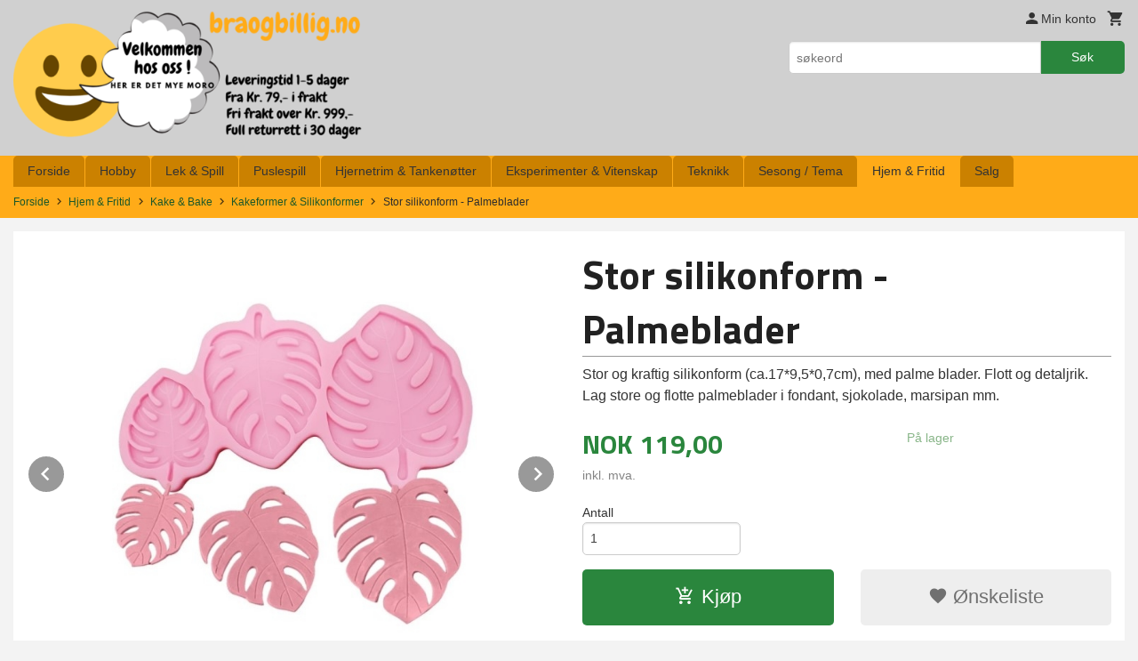

--- FILE ---
content_type: text/html
request_url: https://braogbillig.no/produkt/hjem-fritid/kake-bake/kakeformer/stor-silikonform-palmeblader
body_size: 20635
content:
<!DOCTYPE html>

<!--[if IE 7]>    <html class="lt-ie10 lt-ie9 lt-ie8 ie7 no-js flyout_menu" lang="no"> <![endif]-->
<!--[if IE 8]>    <html class="lt-ie10 lt-ie9 ie8 no-js flyout_menu" lang="no"> <![endif]-->
<!--[if IE 9]>    <html class="lt-ie10 ie9 no-js flyout_menu" lang="no"> <![endif]-->
<!--[if (gt IE 9)|!(IE)]><!--> <html class="no-js flyout_menu" lang="no"> <!--<![endif]-->

<head prefix="og: http://ogp.me/ns# fb: http://ogp.me/ns/fb# product: http://ogp.me/ns/product#">
    <meta http-equiv="Content-Type" content="text/html; charset=UTF-8">
    <meta http-equiv="X-UA-Compatible" content="IE=edge">
    
                    <title>Stor silikonform - Palmeblader | BRAOGBILLIG.NO - Korssting pakker, painting by numbers, diamond painting, tankenøtter og hjernetrim spill</title>
        

    <meta name="description" content="Stor og kraftig silikonform (ca.17*9,5*0,7cm), med palme blader. Flott og detaljrik. Lag store og flotte palmeblader i fondant, sjokolade, marsipan mm.

">

    <meta name="keywords" content="">

<meta name="csrf-token" content="eb2kNtKiyOGWxqRQdeNPa9Y34RiTMNvyS0LPPfkS">    <link rel="shortcut icon" href="/favicon.ico">
    <meta property="og:title" content="Stor silikonform - Palmeblader">
<meta property="og:type" content="product">

<meta property="og:image" content="https://braogbillig.no/assets/img/630/630/bilder_nettbutikk/46fad5018d71829b112c0a744855ec4d-image.jpeg">

    <meta property="og:image:width" content="600">
    <meta property="og:image:height" content="600">

<meta property="og:description" content="Stor og kraftig silikonform (ca.17*9,5*0,7cm), med palme blader. Flott og detaljrik. Lag store og flotte palmeblader i fondant, sjokolade, marsipan mm.

">


<meta property="product:price:amount" content="119.00"> 
<meta property="product:price:currency" content="NOK">

    <meta property="product:category" content="Kakeformer & Silikonformer">
    <meta property="product-category-link" content="https://braogbillig.no/butikk/hjem-fritid/kake-bake/kakeformer">

<meta property="product:availability" content="instock">



<meta property="og:url" content="https://braogbillig.no/produkt/hjem-fritid/kake-bake/kakeformer/stor-silikonform-palmeblader">
<meta property="og:site_name" content="BRAOGBILLIG.NO - Korssting pakker, painting by numbers, diamond painting, tankenøtter og hjernetrim spill">
<meta property="og:locale" content="nb_NO"><!-- Pioneer scripts & style -->
<meta name="viewport" content="width=device-width, initial-scale=1.0, minimum-scale=1">
<!-- Android Lollipop theme support: http://updates.html5rocks.com/2014/11/Support-for-theme-color-in-Chrome-39-for-Android -->
<meta name="theme-color" content="#2a863d">

<link href="/assets/themes/essence/css/essence.compiled.css?ver=1581254971" rel="preload" as="style">
<link href="/assets/themes/essence/css/essence.compiled.css?ver=1581254971" rel="stylesheet" type="text/css">


<script type="text/javascript" src="/assets/js/modernizr.min-dev.js"></script>
<script>
    window.FEATURES = (function() {
        var list = {"16":1,"24ai":1,"24chat":1,"24nb":1,"api":1,"barcode_order":1,"batch_process":1,"blog":1,"boxpacker":1,"criteo":1,"customer_stock_notification":1,"dhl":1,"discount":1,"discount_marketing_link":1,"dropshipping":1,"facebook_dpa":1,"facebook_product_catalog":1,"fiken":1,"frontendfaq":1,"giftcard":1,"google_analytics_4":1,"google_shopping":1,"klarna_b2b":1,"localization":1,"logistra_return_label":1,"mailmojo":1,"mega_menu":1,"modal_cart":1,"modal_cart_free_shipping_reminder":1,"modal_cart_products":1,"newsletter":1,"om2_multihandling":1,"pickuppoints":1,"pickuppoints_custom":1,"popup_module":1,"printnode":1,"product_bundles":1,"product_image_slider":1,"product_management_2":1,"product_management_2_customize_layout":1,"product_sorting":1,"reseller":1,"slider":1,"snapchat":1,"stock_reminders":1,"text":1,"thumb_attribute_connection":1,"tripletex":1,"two":1,"two_search_api":1,"update_price_on_attribute_change":1,"users":1,"vipps_express":1,"webshop":1};

        return {
            get: function(name) { return name in list; }
        };
    })();

    if (window.FEATURES.get('facebook_dpa')) {
                facebook_dpa_id = "1313978008636574";
            }

</script>

   

<script async src="https://client.24nettbutikk.chat/embed.js" data-chat-id=""></script><script>function chat(){(window.lvchtarr=window.lvchtarr||[]).push(arguments)}</script><script>chat('placement', 'bottom-right');</script><!-- Global site tag (gtag.js) - Google Analytics -->
<script type="text/plain" data-category="analytics" async src="https://www.googletagmanager.com/gtag/js?id=G-82S7M9N0KV"></script>
<script type="text/plain" data-category="analytics">
  window.dataLayer = window.dataLayer || [];
  function gtag(){dataLayer.push(arguments);}
  gtag('js', new Date());

      gtag('config', 'G-DGFE8TGHQ2');
    gtag('config', 'G-82S7M9N0KV', {
      theme: 'essence',
      activeCheckout: 'checkout'
  });
</script>

<script>
    class Item {
        product = {};

        constructor(product) {
            this.product = product;
        }

        #setItemVariant() {
            this.product.item_variant = Array.from(document.querySelectorAll('div.product__attribute'))
                ?.reduce((previousValue, currentValue, currentIndex, array) => {
                    let selectOptions = Array.from(currentValue.children[1].children[0].children);

                    if (!selectOptions.some(option => option.tagName === 'OPTGROUP')) {
                        let attribute = currentValue.children[0].children[0].innerHTML;
                        let value = selectOptions.find(attributeValue => attributeValue.selected).innerHTML;

                        return previousValue += `${attribute}: ${value}${array.length && currentIndex !== array.length - 1 ? ', ' : ''}`;
                    }
                }, '');
        }

        #attachEventListeners() {
            document.querySelectorAll('select.js-attribute').forEach(selector => selector.addEventListener('change', () => this.#setItemVariant()));

            const buyProductButton = document.querySelector('button.js-product__buy-button');

            if (buyProductButton) {
                buyProductButton.addEventListener('click', () => {
                    gtag('event', 'add_to_cart', {
                        currency: 'NOK',
                        value: this.product.value,
                        items: [{ ...this.product, quantity: parseInt(document.getElementById('buy_count').value) }]
                    });
                });
            }

            const buyBundleButton = document.querySelector('button.js-bundle__buy-button');

            if (buyBundleButton) {
                buyBundleButton.addEventListener('click', () => {
                    gtag('event', 'add_to_cart', {
                        currency: 'NOK',
                        value: this.product.value,
                        items: [this.product]
                    });
                });
            }

            const wishListButton = document.querySelector('.product__wishlist-button:not(.disabled)');

            if (wishListButton) {
                wishListButton.addEventListener('click', () => {
                    gtag('event', 'add_to_wishlist', {
                        currency: 'NOK',
                        value: this.product.value,
                        items: [{ ...this.product, quantity: parseInt(document.getElementById('buy_count').value) }],
                    });
                });
            }
        }

        async initialize() {
            await this.#setItemVariant();
            this.#attachEventListeners();

            gtag('event', 'view_item', {
                currency: 'NOK',
                value: this.product.value,
                items: [this.product]
            });
        }
    }
</script>
<!-- Google Analytics -->
<script type="text/plain" data-category="analytics">

    (function (i, s, o, g, r, a, m) {
        i['GoogleAnalyticsObject'] = r;
        i[r] = i[r] || function () {
            (i[r].q = i[r].q || []).push(arguments)
        }, i[r].l = 1 * new Date();
        a = s.createElement(o),
            m = s.getElementsByTagName(o)[0];
        a.async = 1;
        a.src = g;
        m.parentNode.insertBefore(a, m)
    })(window, document, 'script', '//www.google-analytics.com/analytics.js', 'ga');

        ga('create', 'UA-74988698-1', 'auto');
        
    ga('create', 'UA-24343184-8', 'auto', '24nb');

        ga('24nb.send', 'pageview');

    
        ga('send', 'pageview');

    
    
</script>
<div id="sincos-sc"></div>

<script>
    window.SERVER_DATA={"checkoutUrl":"checkout","cartFullHeight":1,"languageId":"1","currency":"NOK","usesFreeShippingReminder":false,"freeShippingCutoff":"900","useProductUpSell":true,"googleAnalytics4Enabled":true};
</script>
<script src="/js/slider-cart.js?v=92f548de5fc28f3f8f7079c8ad30e93f" type="text/javascript"></script>
<script type="text/javascript">
!function(){var a=document.createElement("script");a.type="text/javascript",a.async=!0,a.src="//config1.veinteractive.com/tags/8B931AE0/B419/4423/907E/3FE2DC65F00D/tag.js";var b=document.getElementsByTagName("head")[0];if(b)b.appendChild(a,b);else{var b=document.getElementsByTagName("script")[0];b.parentNode.insertBefore(a,b)}}();
</script>




<meta name="google-site-verification" content="lq5MPTRcNExH110jEgBuoDPcdk9KLvcpVCJv-Yei3C0" />
<!-- Facebook Domain Verification -->
<meta name="facebook-domain-verification" content="gdmzn84n70vrsft2riz0pj41o0yuc5" />
<!-- End of Facebook Domain Verification -->
<link rel="stylesheet" href="/css/cookie_consent.css">
<script defer src="/js/cookie_consent.js"></script>
<script>
    window.dataLayer = window.dataLayer || [];
    function gtag(){dataLayer.push(arguments);}

    // Set default consent to 'denied' as a placeholder
    // Determine actual values based on your own requirements
    gtag('consent', 'default', {
        'ad_storage': 'denied',
        'ad_user_data': 'denied',
        'ad_personalization': 'denied',
        'analytics_storage': 'denied',
        'url_passthrough': 'denied'
    });

</script>

<script>

    window.addEventListener('load', function(){

        CookieConsent.run({
            cookie: {
                name: 'cookie_consent_cookie',
                domain: window.location.hostname,
                path: '/',
                expiresAfterDays: 30,
                sameSite: 'Lax'
            },
            disablePageInteraction: false,
            guiOptions: {
                consentModal: {
                    layout: 'box inline',
                    position: 'bottom right',
                    equalWeightButtons: false,
                }
            },
            categories: {
                necessary: {
                    enabled: true,
                    readonly: true,
                },
                analytics: {},
                targeting: {}
            },
            language: {
                default: 'no',
                translations: {
                    no: {
                        consentModal: {
                            title: 'Vi bruker cookies!',
                            description: '<p>Vi benytter første- og tredjeparts cookies (informasjonskapsler).</p><br><br><p>Cookies bruker til: </p><br><ul style="padding-left:3px;"><li>Nødvendige funksjoner på nettsiden</li><li>Analyse og statistikk</li><li>Markedsføring som kan brukes for personlig tilpasning av annonser</li></ul><br><p>Velg “Godta alle” om du aksepterer vår bruk av cookie. Hvis du ønsker å endre på cookie-innstillingene, velg “La meg velge selv”.</p><br><p>Les mer om vår Cookie policy <a href="/side/cookies">her.</a></p>',
                            acceptAllBtn: 'Godta alle',
                            acceptNecessaryBtn: 'Godta kun nødvendige',
                            showPreferencesBtn: 'La meg velge selv',
                        },
                        preferencesModal: {
                            title: 'Innstillinger',
                            acceptAllBtn: 'Godta alle',
                            acceptNecessaryBtn: 'Godta kun nødvendige',
                            savePreferencesBtn: 'Lagre og godta innstillinger',
                            closeIconLabel: 'Lukk',
                            sections: [
                                {
                                    title: 'Bruk av cookies 📢',
                                    description: 'Vi bruker cookies for å sikre deg en optimal opplevelse i nettbutikken vår. Noen cookies er påkrevd for at nettbutikken skal fungere. Les mer om vår <a href="/side/sikkerhet_og_personvern" class="cc-link">personvernerklæring</a>.'
                                },
                                {
                                    title: 'Helt nødvendige cookies',
                                    description: 'Cookies som er helt nødvendig for at nettbutikken skal fungere. Man får ikke handlet i nettbutikken uten disse.',
                                },
                                {
                                    title: 'Cookies rundt analyse og oppsamling av statistikk',
                                    description: 'Cookie som lagrer anonym statistikk av besøkende i nettbutikken. Disse brukes av nettbutikkeier for å lære seg mer om hvem publikummet sitt er.',
                                    linkedCategory: 'analytics'
                                },
                                {
                                    title: 'Cookies rundt markedsføring og retargeting',
                                    description: 'Cookies som samler informasjon om din bruk av nettsiden slik at markedsføring kan tilpasses deg.',
                                    linkedCategory: 'targeting'
                                },
                                {
                                    title: 'Mer informasjon',
                                    description: 'Ved spørsmål om vår policy rundt cookies og dine valg, ta gjerne kontakt med oss på <a href="mailto:kundeservice@braogbillig.no">kundeservice@braogbillig.no</a>.'
                                }
                            ]
                        }
                    }
                }
            }
        });
    });
</script>

<script type="text/plain" data-category="targeting">
    window.dataLayer = window.dataLayer || [];
    function gtag(){ dataLayer.push(arguments); }
    gtag('consent', 'update', {
        'ad_storage': 'granted',
        'ad_user_data': 'granted',
        'ad_personalization': 'granted'
    });
</script>

<script type="text/plain" data-category="analytics">
    window.dataLayer = window.dataLayer || [];
    function gtag(){ dataLayer.push(arguments); }
    gtag('consent', 'update', {
        'analytics_storage': 'granted',
        'url_passthrough': 'granted'
    });
</script>

            <meta name="google-site-verification" content="phwCLJmQQ4dlWXSdV_vP_0cFkNcGT7W6bm_5qEjuOZU" /></head>

<body class="">

    <a href="#main-content" class="sr-only">Gå til innholdet</a>

<div id="outer-wrap">
    <div id="inner-wrap" class="content-wrapper">

                                        <header id="top" role="banner" class="header-row">
    <div id="logo-row" class="header-bg">
    <div class="row">
        <div class="small-5 medium-4 columns">
            <div id="logo" class="logo-wrapper">
    <a href="https://braogbillig.no/" class="neutral-link">

        
            <span class="vertical-pos-helper"></span><img src="/bilder_diverse/13c010603ecf5ce006f13ec6196792cc13c010603ecf5ce006f13ec6196792cc-image.png" alt="Hos braogbillig.no finner du et stort utvalg av korssting, puslespill, tankenøtter, paint by numbers, diamond painting og byggesett. Norsk nettbutikk" class="logo-img">

        
    </a>
</div>
        </div>
        <div class="small-7 medium-8 columns hide-for-print utilities">
            <div class="row">
                <div class="columns">
                    <ul class="nav--horizontal--right utils-nav" id="tools-nav">
                                                <li class="utils-nav__item">
                            <a href="/konto" class="neutral-link setting__button">
                                <i class="icon icon-person icon-large"></i><span>Min konto</span>
                            </a>
                        </li>
                        <li class="utils-nav__item">
                            <div class="cart-and-checkout right ">
    <a href="https://braogbillig.no/kasse" class="neutral-link cart-button cart-button--empty">
        <i class="icon-shopping-cart cart-button__icon icon-large"></i><span class="cart-button__text">Handlevogn</span>
        <span class="cart-button__quantity">0</span>
        <span class="cart-button__sum">0,00</span>
        <span class="cart-button__currency">NOK</span>
    </a>

    <a href="https://braogbillig.no/kasse" class="button show-for-medium-up checkout-button call-to-action-color-bg">Kasse <i class="icon-chevron-right cart-icon icon-large"></i></a>
</div>                        </li>
                    </ul>
                </div>
            </div>
            <div class="row show-for-large-up">
                <div class="columns">
                    <div class="header__search__wrapper">
                        <form action="https://braogbillig.no/search" accept-charset="UTF-8" method="get" class="js-product-search-form" autocomplete="off">    <div class="row collapse postfix-radius">
        <div class="small-9 columns product-search">
            
<input type="text" name="q" value="" id="search-box__input" tabindex="0" maxlength="80" class="inputfelt_sokproduktmarg" placeholder="søkeord"  />
    <input type="submit" class="search-box__submit button small primary-color-bg hidden"  value="Søk"/>


    <div class="js-product-search-results product-search-results is-hidden">
        <p class="js-product-search__no-hits product-search__no-hits is-hidden">Ingen treff</p>
        <div class="js-product-search__container product-search__container is-hidden"></div>
        <p class="js-product-search__extra-hits product-search__extra-hits is-hidden">
            <a href="#" class="themed-nav">&hellip;vis flere treff (<span class="js-product-search__num-extra-hits"></span>)</a>
        </p>
    </div>
        </div>
        <div class="small-3 columns">
            <button type="submit" tabindex="0" class="button postfix js-product-search-submit primary-color-bg">Søk</button>
        </div>
    </div>
</form>                    </div>
                </div>
            </div>
        </div>
    </div>
</div></header>

<nav id="nav-compact" class="navigation-bg main-nav nav-compact hide-for-large-up hide-for-print">
    <div class="row">
        <div class="columns">
            <ul class="main-nav__top-level">
                <li class="left main-nav__item level-0">
                    <a id="nav-open-btn" href="#nav"><i class="icon-menu icon-large"></i> Meny</a>
                </li>
                <li class="right main-nav__item level-0">
                        <form action="https://braogbillig.no/search" accept-charset="UTF-8" method="get" class="search-box__container" autocomplete="off">        
<input type="text" name="q" value="" id="search-box__input--small" tabindex="0" maxlength="80" class="inputfelt_sokproduktmarg search-box__input" placeholder="søkeord"  />
    <input type="submit" class="search-box__submit button small primary-color-bg hidden"  value="Søk"/>

    <label for="search-box__input--small" class="search-box__label"><span class="icon-search icon-large"></span></label>
        <input type="submit" id="search-submit">
    </form>                </li>
            </ul>
        </div>
    </div>
</nav><nav id="nav" class="navigation-bg main-nav nav-offcanvas js-arrow-key-nav hide-for-print" role="navigation">
    <div class="block row">
        <div class="columns"> 
            <h2 class="block-title nav-offcanvas__title">Produkter</h2>
                        <ul id="main-menu" class="sm main-nav__list level-0" data-mer="Mer">
<li class="main-nav__item level-0"><a class="main-nav__frontpage-link" href="https://braogbillig.no">Forside</a></li><li class="main-nav__item parent level-0"><a href="/butikk/hobby" >Hobby</a><ul class="main-nav__submenu level-1" data-mer="Mer">
<li class="main-nav__item parent level-1"><a href="/butikk/hobby/korssting-broderi" >Korssting & Broderi</a><ul class="main-nav__submenu level-2" data-mer="Mer">
<li class="main-nav__item level-2"><a href="/butikk/hobby/korssting-broderi/blomster-natur" >Blomster & Natur</a></li><li class="main-nav__item level-2"><a href="/butikk/hobby/korssting-broderi/dyr" >Dyr</a></li><li class="main-nav__item level-2"><a href="/butikk/hobby/korssting-broderi/baby-barn" >Baby & Barn</a></li><li class="main-nav__item level-2"><a href="/butikk/hobby/korssting-broderi/mennesker" >Mennesker</a></li><li class="main-nav__item level-2"><a href="/butikk/hobby/korssting-broderi/abstrakte-motiver" >Abstrakte motiver</a></li><li class="main-nav__item level-2"><a href="/butikk/hobby/korssting-broderi/jul-1" >Jul</a></li><li class="main-nav__item level-2"><a href="/butikk/hobby/korssting-broderi/for-barn" >For barn</a></li><li class="main-nav__item level-2"><a href="/butikk/hobby/korssting-broderi/pategnede-korssting" >Påtegnede korssting</a></li><li class="main-nav__item level-2"><a href="/butikk/hobby/korssting-broderi/ovrige-1" >Øvrige</a></li><li class="main-nav__item level-2"><a href="/butikk/hobby/korssting-broderi/mini-korssting" >Mini korssting</a></li><li class="main-nav__item level-2"><a href="/butikk/hobby/korssting-broderi/korssting-puter" >Korssting puter</a></li><li class="main-nav__item level-2"><a href="/butikk/hobby/korssting-broderi/langsting" >Langsting</a></li><li class="main-nav__item level-2"><a href="/butikk/hobby/korssting-broderi/tilbehor" >Tilbehør</a></li></ul>
</li><li class="main-nav__item parent level-1"><a href="/butikk/hobby/mal-etter-nummer" >Mal etter nummer / Paint by numbers</a><ul class="main-nav__submenu level-2" data-mer="Mer">
<li class="main-nav__item level-2"><a href="/butikk/hobby/mal-etter-nummer/30x30-cm" >30x30 cm</a></li><li class="main-nav__item level-2"><a href="/butikk/hobby/mal-etter-nummer/dyr-2" >Dyr</a></li><li class="main-nav__item level-2"><a href="/butikk/hobby/mal-etter-nummer/mennesker-1" >Mennesker</a></li><li class="main-nav__item level-2"><a href="/butikk/hobby/mal-etter-nummer/blomster-natur-1" >Blomster, Natur & Hage</a></li><li class="main-nav__item level-2"><a href="/butikk/hobby/mal-etter-nummer/bater-vann" >Båter & Vann</a></li><li class="main-nav__item level-2"><a href="/butikk/hobby/mal-etter-nummer/abstrakte-motiver-1" >Abstrakte motiver</a></li><li class="main-nav__item level-2"><a href="/butikk/hobby/mal-etter-nummer/byer-landemerker" >Byer & Landemerker</a></li><li class="main-nav__item level-2"><a href="/butikk/hobby/mal-etter-nummer/diverse-1" >Diverse</a></li><li class="main-nav__item level-2"><a href="/butikk/hobby/mal-etter-nummer/jul-3" >Jul</a></li><li class="main-nav__item level-2"><a href="/butikk/hobby/mal-etter-nummer/billigkroken-1" >Billigkroken</a></li></ul>
</li><li class="main-nav__item parent level-1"><a href="/butikk/hobby/diamond-painting" >Diamond Painting</a><ul class="main-nav__submenu level-2" data-mer="Mer">
<li class="main-nav__item level-2"><a href="/butikk/hobby/diamond-painting/dyr-3" >Dyr</a></li><li class="main-nav__item level-2"><a href="/butikk/hobby/diamond-painting/mennesker-2" >Mennesker</a></li><li class="main-nav__item level-2"><a href="/butikk/hobby/diamond-painting/blomster-natur-hage" >Blomster, Natur & Hage</a></li><li class="main-nav__item level-2"><a href="/butikk/hobby/diamond-painting/street-art" >Street art</a></li><li class="main-nav__item level-2"><a href="/butikk/hobby/diamond-painting/diverse-2" >Diverse</a></li><li class="main-nav__item level-2"><a href="/butikk/hobby/diamond-painting/jul-4" >Jul</a></li><li class="main-nav__item level-2"><a href="/butikk/hobby/diamond-painting/glass-og-bordbrikker" >Glass og bordbrikker</a></li><li class="main-nav__item level-2"><a href="/butikk/hobby/diamond-painting/ab-diamond-painting" >AB diamond painting</a></li><li class="main-nav__item level-2"><a href="/butikk/hobby/diamond-painting/billigkroken" >Billigkroken</a></li><li class="main-nav__item level-2"><a href="/butikk/hobby/diamond-painting/50x50cm" >50x50cm</a></li><li class="main-nav__item level-2"><a href="/butikk/hobby/diamond-painting/40x50cm" >40x50cm</a></li><li class="main-nav__item level-2"><a href="/butikk/hobby/diamond-painting/40x40cm" >40x40cm</a></li><li class="main-nav__item level-2"><a href="/butikk/hobby/diamond-painting/30x40cm" >30x40cm</a></li><li class="main-nav__item level-2"><a href="/butikk/hobby/diamond-painting/30x30cm" >30x30cm</a></li><li class="main-nav__item level-2"><a href="/butikk/hobby/diamond-painting/20x30cm" >20x30cm</a></li><li class="main-nav__item level-2"><a href="/butikk/hobby/diamond-painting/andre-storrelser" >Andre størrelser</a></li><li class="main-nav__item level-2"><a href="/butikk/hobby/diamond-painting/special-stein" >Spesial stein</a></li><li class="main-nav__item level-2"><a href="/butikk/hobby/diamond-painting/tilbehor-1" >Tilbehør</a></li></ul>
</li><li class="main-nav__item level-1"><a href="/butikk/hobby/nalefilting" >Nålefilting og Punch needle sett</a></li><li class="main-nav__item parent level-1"><a href="/butikk/hobby/skrapebilder-skrapeark" >Skrapebilder & Skrapeark</a><ul class="main-nav__submenu level-2" data-mer="Mer">
<li class="main-nav__item level-2"><a href="/butikk/hobby/skrapebilder-skrapeark/skrapebilder-solvfolie" >Skrapebilder - Sølvfolie</a></li><li class="main-nav__item level-2"><a href="/butikk/hobby/skrapebilder-skrapeark/skrapebilder-gullfolie" >Skrapebilder - Gullfolie</a></li><li class="main-nav__item level-2"><a href="/butikk/hobby/skrapebilder-skrapeark/skrapebilder-regnbuefolie" >Skrapebilder - Regnbuefolie</a></li><li class="main-nav__item level-2"><a href="/butikk/hobby/skrapebilder-skrapeark/skrapebilder-kobberfolie" >Skrapebilder - Kobberfolie</a></li><li class="main-nav__item level-2"><a href="/butikk/hobby/skrapebilder-skrapeark/skrapebilder-holografisk" >Skrapebilder - Holografisk</a></li><li class="main-nav__item level-2"><a href="/butikk/hobby/skrapebilder-skrapeark/skrapebilder-selvlysende" >Skrapebilder - Selvlysende</a></li><li class="main-nav__item level-2"><a href="/butikk/hobby/skrapebilder-skrapeark/skrapebilder-okonomi-pakker" >Skrapebilder - Økonomi pakker</a></li><li class="main-nav__item level-2"><a href="/butikk/hobby/skrapebilder-skrapeark/skrapebilder-sma-prosjekter" >Skrapebilder - Små prosjekter</a></li><li class="main-nav__item level-2"><a href="/butikk/hobby/skrapebilder-skrapeark/skrapebilder-annet" >Skrapebilder - Annet</a></li></ul>
</li><li class="main-nav__item parent level-1"><a href="/butikk/hobby/scrapbooking-kort" >Scrapbooking & Kort</a><ul class="main-nav__submenu level-2" data-mer="Mer">
<li class="main-nav__item level-2"><a href="/butikk/hobby/scrapbooking-kort/klippeark-monsterpapir" >Klippeark & Mønsterpapir</a></li><li class="main-nav__item level-2"><a href="/butikk/hobby/scrapbooking-kort/papirblokker-papirpakker" >Papirblokker & Papirpakker</a></li><li class="main-nav__item level-2"><a href="/butikk/hobby/scrapbooking-kort/klistremerker-tape" >Klistremerker & Tape</a></li><li class="main-nav__item level-2"><a href="/butikk/hobby/scrapbooking-kort/stempler-tilbehor" >Stempler & Tilbehør</a></li><li class="main-nav__item level-2"><a href="/butikk/hobby/scrapbooking-kort/glansbilder-dekor" >Glansbilder & Dekor</a></li><li class="main-nav__item level-2"><a href="/butikk/hobby/scrapbooking-kort/gaveesker" >Gaveesker</a></li></ul>
</li><li class="main-nav__item level-1"><a href="/butikk/hobby/ryeputer-matter" >Ryeputer & Matter</a></li><li class="main-nav__item level-1"><a href="/butikk/hobby/fargelegging-mandala" >Fargelegging & Mandala</a></li><li class="main-nav__item level-1"><a href="/butikk/hobby/sy-strikke" >Sy, Hekle og Strikke</a></li><li class="main-nav__item level-1"><a href="/butikk/hobby/mal-tegn" >Tegn & Mal</a></li><li class="main-nav__item level-1"><a href="/butikk/hobby/ovrige" >Hobbypakker & Øvrige produkter</a></li></ul>
</li><li class="main-nav__item parent level-0"><a href="/butikk/lek-spill" >Lek & Spill</a><ul class="main-nav__submenu level-1" data-mer="Mer">
<li class="main-nav__item level-1"><a href="/butikk/lek-spill/lek" >Lek</a></li><li class="main-nav__item parent level-1"><a href="/butikk/lek-spill/spill" >Spill</a><ul class="main-nav__submenu level-2" data-mer="Mer">
<li class="main-nav__item level-2"><a href="/butikk/lek-spill/spill/brettspill-bordspill" >Brettspill & Bordspill</a></li><li class="main-nav__item level-2"><a href="/butikk/lek-spill/spill/elektroniske-spill" >Elektroniske spill</a></li><li class="main-nav__item level-2"><a href="/butikk/lek-spill/spill/kortspill" >Kortspill</a></li></ul>
</li><li class="main-nav__item level-1"><a href="/butikk/lek-spill/byggeklosser" >Byggeklosser</a></li><li class="main-nav__item level-1"><a href="/butikk/lek-spill/aktivitetsboker" >Aktivitetsbøker</a></li></ul>
</li><li class="main-nav__item parent level-0"><a href="/butikk/puslespill" >Puslespill</a><ul class="main-nav__submenu level-1" data-mer="Mer">
<li class="main-nav__item parent level-1"><a href="/butikk/puslespill/puslespill-til-voksne" >Puslespill til voksne</a><ul class="main-nav__submenu level-2" data-mer="Mer">
<li class="main-nav__item level-2"><a href="/butikk/puslespill/puslespill-til-voksne/puslespill-500-biter" >Puslespill -  500 biter</a></li><li class="main-nav__item level-2"><a href="/butikk/puslespill/puslespill-til-voksne/puslespill-3x500-biter" >Puslespill - 3x500 biter</a></li><li class="main-nav__item level-2"><a href="/butikk/puslespill/puslespill-til-voksne/puslespill-1000-biter" >Puslespill - 1000 biter</a></li><li class="main-nav__item level-2"><a href="/butikk/puslespill/puslespill-til-voksne/puslespill-1500-biter" >Puslespill - 1500 biter</a></li><li class="main-nav__item level-2"><a href="/butikk/puslespill/puslespill-til-voksne/puslespill-2000-biter" >Puslespill - 2000 biter</a></li><li class="main-nav__item level-2"><a href="/butikk/puslespill/puslespill-til-voksne/puslespill-3000-biter" >Puslespill - 3000 biter</a></li><li class="main-nav__item level-2"><a href="/butikk/puslespill/puslespill-til-voksne/puslespill-5000-biter" >Puslespill - 5000 + biter</a></li><li class="main-nav__item level-2"><a href="/butikk/puslespill/puslespill-til-voksne/puslespill-escape-room" >Puslespill - Escape room</a></li><li class="main-nav__item level-2"><a href="/butikk/puslespill/puslespill-til-voksne/puslespill-verdens-minste" >Puslespill - Verdens minste</a></li></ul>
</li><li class="main-nav__item level-1"><a href="/butikk/puslespill/figur-puslespill" >Figur puslespill</a></li><li class="main-nav__item level-1"><a href="/butikk/puslespill/puslespill-til-barn" >Puslespill til barn</a></li><li class="main-nav__item level-1"><a href="/butikk/puslespill/3d-puslespill" >3D puslespill</a></li><li class="main-nav__item level-1"><a href="/butikk/puslespill/3d-metall-puslespill" >3D metall puslespill</a></li><li class="main-nav__item level-1"><a href="/butikk/puslespill/puslespill-tilbehor" >Puslespill tilbehør</a></li></ul>
</li><li class="main-nav__item parent level-0"><a href="/butikk/hjernetrim-tankenotter" >Hjernetrim & Tankenøtter</a><ul class="main-nav__submenu level-1" data-mer="Mer">
<li class="main-nav__item level-1"><a href="/butikk/hjernetrim-tankenotter/tankenotter-i-metall" >Tankenøtter i metall</a></li><li class="main-nav__item level-1"><a href="/butikk/hjernetrim-tankenotter/tankenotter-i-tre" >Tankenøtter i tre</a></li><li class="main-nav__item level-1"><a href="/butikk/hjernetrim-tankenotter/tanknotter-m-snor" >Tankenøtter m/ snor</a></li><li class="main-nav__item level-1"><a href="/butikk/hjernetrim-tankenotter/logikk-ferdighetsspill" >Logikk & Ferdighetsspill</a></li><li class="main-nav__item level-1"><a href="/butikk/hjernetrim-tankenotter/kuber" >IQ kuber</a></li><li class="main-nav__item level-1"><a href="/butikk/hjernetrim-tankenotter/iq-flasker" >IQ flasker</a></li><li class="main-nav__item level-1"><a href="/butikk/hjernetrim-tankenotter/pakker-med-flere-tankenotter" >Pakker med flere tankenøtter</a></li></ul>
</li><li class="main-nav__item parent level-0"><a href="/butikk/eksperimenter-vitenskap" >Eksperimenter & Vitenskap</a><ul class="main-nav__submenu level-1" data-mer="Mer">
<li class="main-nav__item level-1"><a href="/butikk/eksperimenter-vitenskap/bygg-konstruksjonssett" >Bygg & Konstruksjonssett</a></li><li class="main-nav__item level-1"><a href="/butikk/eksperimenter-vitenskap/eksperimenter" >Vitenskapelige eksperimenter</a></li></ul>
</li><li class="main-nav__item level-0"><a href="/butikk/teknikk" >Teknikk</a></li><li class="main-nav__item parent level-0"><a href="/butikk/sesong" >Sesong / Tema</a><ul class="main-nav__submenu level-1" data-mer="Mer">
<li class="main-nav__item parent level-1"><a href="/butikk/sesong/jul" >Jul</a><ul class="main-nav__submenu level-2" data-mer="Mer">
<li class="main-nav__item level-2"><a href="/butikk/sesong/jul/bake" >Bake</a></li><li class="main-nav__item level-2"><a href="/butikk/sesong/jul/hjem" >Hjem</a></li><li class="main-nav__item level-2"><a href="/butikk/sesong/jul/hobby-spill" >Hobby & Puslespill</a></li></ul>
</li><li class="main-nav__item level-1"><a href="/butikk/sesong/paske" >Påske</a></li><li class="main-nav__item level-1"><a href="/butikk/sesong/halloween" >Halloween</a></li><li class="main-nav__item level-1"><a href="/butikk/sesong/merkedager" >Merkedager</a></li></ul>
</li><li class="main-nav__item selected parent level-0"><a href="/butikk/hjem-fritid" >Hjem & Fritid</a><ul class="main-nav__submenu active level-1" data-mer="Mer">
<li class="main-nav__item selected selected_sibl parent level-1"><a href="/butikk/hjem-fritid/kake-bake" >Kake & Bake</a><ul class="main-nav__submenu active level-2" data-mer="Mer">
<li class="main-nav__item selected_sibl level-2"><a href="/butikk/hjem-fritid/kake-bake/utstikkere-plungere" >Utstikkere</a></li><li class="main-nav__item current selected_sibl level-2"><a href="/butikk/hjem-fritid/kake-bake/kakeformer" >Kakeformer & Silikonformer</a></li><li class="main-nav__item selected_sibl level-2"><a href="/butikk/hjem-fritid/kake-bake/monstermatter-pregere" >Mønstermatter & Pregere</a></li><li class="main-nav__item selected_sibl level-2"><a href="/butikk/hjem-fritid/kake-bake/sjokoladeformer" >Sjokoladeformer</a></li><li class="main-nav__item selected_sibl level-2"><a href="/butikk/hjem-fritid/kake-bake/isbiter" >Isbiter</a></li><li class="main-nav__item selected_sibl level-2"><a href="/butikk/hjem-fritid/kake-bake/verktoy" >Verktøy & Tilbehør</a></li></ul>
</li><li class="main-nav__item selected_sibl level-1"><a href="/butikk/hjem-fritid/lamper-lys" >Lamper & Lys</a></li><li class="main-nav__item selected_sibl level-1"><a href="/butikk/hjem-fritid/nyttige-artige-gaver" >Nyttige & Artige Gaver</a></li><li class="main-nav__item selected_sibl level-1"><a href="/butikk/hjem-fritid/pa-kjokkenet" >På kjøkkenet</a></li><li class="main-nav__item selected_sibl level-1"><a href="/butikk/hjem-fritid/bil-bat-camping" >Bil, båt & camping</a></li><li class="main-nav__item selected_sibl level-1"><a href="/butikk/hjem-fritid/sport-fritid" >Sport & Fritid</a></li><li class="main-nav__item selected_sibl level-1"><a href="/butikk/hjem-fritid/verktoy-tilbehor" >Verktøy & Tilbehør</a></li></ul>
</li><li class="main-nav__item level-0"><a href="/butikk/salg" >Salg</a></li></ul>
        </div>
    </div>

            <a class="main-nav__close-btn exit-off-canvas" id="nav-close-btn" href="#top">Lukk <i class="icon-chevron-right icon-large"></i></a>
    </nav>
    <div class="breadcrumbs-bg">
        <div class="row">
            <div class="columns">
                <ul class="breadcrumbs" itemscope itemtype="http://schema.org/BreadcrumbList"><li class="breadcrumbs__item breadcrumbs__home"><a href="https://braogbillig.no/">Forside</a></li><li class="breadcrumbs__item" itemprop="itemListElement" itemscope itemtype="http://schema.org/ListItem"><a itemtype="http://schema.org/Thing" itemprop="item" href="https://braogbillig.no/butikk/hjem-fritid"><span itemprop="name">Hjem & Fritid</span></a> <meta itemprop="position" content="1" /></li><li class="breadcrumbs__item" itemprop="itemListElement" itemscope itemtype="http://schema.org/ListItem"><a itemtype="http://schema.org/Thing" itemprop="item" href="https://braogbillig.no/butikk/hjem-fritid/kake-bake"><span itemprop="name">Kake & Bake</span></a> <meta itemprop="position" content="2" /></li><li class="breadcrumbs__item" itemprop="itemListElement" itemscope itemtype="http://schema.org/ListItem"><a itemtype="http://schema.org/Thing" itemprop="item" href="https://braogbillig.no/butikk/hjem-fritid/kake-bake/kakeformer"><span itemprop="name">Kakeformer & Silikonformer</span></a> <meta itemprop="position" content="3" /></li><li class="breadcrumbs__item current" itemprop="itemListElement" itemscope itemtype="http://schema.org/ListItem"><span><span itemprop="name">Stor silikonform - Palmeblader</span></span><meta itemtype="http://schema.org/Thing" content="https://braogbillig.no/produkt/hjem-fritid/kake-bake/kakeformer/stor-silikonform-palmeblader" itemprop="item"><meta itemprop="position" content="4" /></li><meta itemprop="numberOfItems" content="4"><meta itemprop="itemListOrder" content="Ascending"></ul>
            </div>
        </div>
    </div>
                <div id="main" class="main-content">
    <div class="row">
        <div class="columns">
            <div id="main-content" itemscope itemtype="http://schema.org/Product" class="body-bg" tabindex="-1">
                    <article class="content-bg product">

    <div class="row">

        <form action="https://braogbillig.no/handlevogn/leggtil" method="post" accept-charset="utf-8" class="product__form"><input type="hidden" name="_token" value="eb2kNtKiyOGWxqRQdeNPa9Y34RiTMNvyS0LPPfkS">        
<input type="hidden" name="id" value="5047" />
        
<input type="hidden" name="path" value="produkt/hjem-fritid/kake-bake/kakeformer/stor-silikonform-palmeblader" />

            <div class="product__images invisible small-12 medium-6 large-6 small-centered medium-uncentered columns">
                <div class="product__main-images">
    <ul class="js-fancybox-gallery js-product-image-slider">
                    <li>
                <a class="fancybox product__main-images__link readon-icon__wrapper bx-slide"
                data-fancybox-group="prod_gallery"
                href="/assets/img/1024/1024/bilder_nettbutikk/46fad5018d71829b112c0a744855ec4d-image.jpeg"
                target="_blank"
                title="Stor silikonform - Palmeblader"
                tabindex="-1">
                    <img src="/assets/img/640/640/bilder_nettbutikk/46fad5018d71829b112c0a744855ec4d-image.jpeg" alt="Stor silikonform - Palmeblader" title="Stor silikonform - Palmeblader">
                    <div class="readon-icon__container">
                        <span class="vertical-pos-helper"></span><i class="icon-search readon-icon"></i>
                    </div>
                </a>
            </li>
                    <li>
                <a class="fancybox product__main-images__link readon-icon__wrapper bx-slide"
                data-fancybox-group="prod_gallery"
                href="/assets/img/1024/1024/bilder_nettbutikk/5628b800b6df5b72d63382b62d8b3dfa-image.jpeg"
                target="_blank"
                title="Stor silikonform - Palmeblader"
                tabindex="-1">
                    <img src="/assets/img/640/640/bilder_nettbutikk/5628b800b6df5b72d63382b62d8b3dfa-image.jpeg" alt="Stor silikonform - Palmeblader" title="Stor silikonform - Palmeblader">
                    <div class="readon-icon__container">
                        <span class="vertical-pos-helper"></span><i class="icon-search readon-icon"></i>
                    </div>
                </a>
            </li>
                    <li>
                <a class="fancybox product__main-images__link readon-icon__wrapper bx-slide"
                data-fancybox-group="prod_gallery"
                href="/assets/img/1024/1024/bilder_nettbutikk/922fa83bfa7f836c1af6faedb595ea1e-image.jpeg"
                target="_blank"
                title=""
                tabindex="-1">
                    <img src="/assets/img/640/640/bilder_nettbutikk/922fa83bfa7f836c1af6faedb595ea1e-image.jpeg" alt="" title="">
                    <div class="readon-icon__container">
                        <span class="vertical-pos-helper"></span><i class="icon-search readon-icon"></i>
                    </div>
                </a>
            </li>
            </ul>
</div>

    <div class="row hide-for-print">
        <div class="product__imagegallery__wrapper small-12 small-centered medium-uncentered columns">
            <ul class="product__imagegallery" id="js-product-image-slider-thumbs">
                                    <li class="product__imagegallery__imagewrap">
                        <a class="th" data-slide-index="0" href="">
                            <span class="vertical-pos-helper"></span><img src="/assets/img/135/135/bilder_nettbutikk/46fad5018d71829b112c0a744855ec4d-image.jpeg" alt="Stor silikonform - Palmeblader thumbnail">
                                                            <span class="hide neutral-link subtle imagegallery__thumb-title">Stor silikonform - Palmeblader</span>
                                                    </a>
                    </li>
                                    <li class="product__imagegallery__imagewrap">
                        <a class="th" data-slide-index="1" href="">
                            <span class="vertical-pos-helper"></span><img src="/assets/img/135/135/bilder_nettbutikk/5628b800b6df5b72d63382b62d8b3dfa-image.jpeg" alt="Stor silikonform - Palmeblader thumbnail">
                                                            <span class="hide neutral-link subtle imagegallery__thumb-title">Stor silikonform - Palmeblader</span>
                                                    </a>
                    </li>
                                    <li class="product__imagegallery__imagewrap">
                        <a class="th" data-slide-index="2" href="">
                            <span class="vertical-pos-helper"></span><img src="/assets/img/135/135/bilder_nettbutikk/922fa83bfa7f836c1af6faedb595ea1e-image.jpeg" alt="Stor silikonform - Palmeblader thumbnail">
                                                    </a>
                    </li>
                            </ul>
        </div>
    </div>
            </div>

            <div class="product__info small-12 medium-6 large-6 small-centered medium-uncentered columns">

                <h1 itemprop="name" class="product__title">Stor silikonform - Palmeblader</h1>

                                
                <p class="product__ingress" itemprop="description">Stor og kraftig silikonform (ca.17*9,5*0,7cm), med palme blader. Flott og detaljrik. Lag store og flotte palmeblader i fondant, sjokolade, marsipan mm.

</p>

                <meta itemprop="brand" content="">
                                    <meta itemprop="image" content="https://braogbillig.no/assets/img/630/630/bilder_nettbutikk/46fad5018d71829b112c0a744855ec4d-image.jpeg">
                                <meta itemprop="sku" content="">
                <meta itemprop="gtin14" content="">
                
                <div class="row">
                                            <div class="small-12 large-7 columns">
                            <div class="offers" itemprop="offers" itemscope itemtype="http://schema.org/Offer">

    
        <span class="price "><span class="currency">NOK</span><span class="price__display">119,00</span></span>

        
        
        
        <span class="vat-info">inkl. mva.</span>

        <meta itemprop="price" content="119">
<meta itemprop="priceCurrency" content="NOK">
    
<span itemprop="priceSpecification" itemscope itemtype="http://www.schema.org/PriceSpecification">
    <meta itemprop="price" content="119">
    <meta itemprop="priceCurrency" content="NOK">
    <meta itemprop="valueAddedTaxIncluded" content="true">
</span>

<!--<meta itemprop="priceValidUntil" content="">-->
<meta itemprop="url" content="https://braogbillig.no/produkt/hjem-fritid/kake-bake/kakeformer/stor-silikonform-palmeblader">
            <link itemprop="availability" href="http://schema.org/InStock">

<meta id="stock-status-5047" data-stock="7" data-session-stock="7" content="7">
    
</div>                        </div>
                                        <div class="small-12 large-5 columns">
                        <div class="product__stockstatus">
            <span class="product__stockstatus__number">
            På lager        </span><br>
    
    </div>                    </div>
                </div>
                
                
                <div class="product__attributes">
                        
<input type="hidden" name="attributt[][0]" value="" />
                        <div class="product__quantity">
        <label for="buy_count" class="product__quantity__label">Antall</label>
        <input type="number" pattern="[0-9]*" inputmode="numeric" min="1" class="product__quantity__input" data-product-id="5047" name="antall" value="1" id="buy_count" placeholder="1">
    </div>
                </div>

                    <input name="ekstra_velg" type="hidden" value='0'>
    <input name="ekstra_tekst" type="hidden" value=''>

                
                <div class="row">
                    <div class="columns small-6">
	        <button type="submit" name="button" class="button large expand product__buy-button js-product__buy-button" data-product-id="5047">
            <i class="icon-add-shopping-cart"></i>Kjøp        </button>
	</div>

                                            <div class="columns small-6 left hide-for-print">
    <a href="#" class="button large expand secondary product__wishlist-button disabled" data-success="Produktet ble lagt i ønskelisten" data-disabled-msg="Du må registrere deg eller logge inn for å bruke ønskelisten">
        <i class="icon-favorite"></i> Ønskeliste    </a>
</div>                                    </div>
                                    <script>
    function vipps_express(element) {
        let form = element.parentNode.closest('form');
        let input = document.createElement("input");
        input.type = 'hidden';
        input.name = 'vipps_express';
        input.value = '1';
        form.appendChild(input);
        form.submit();
    }
</script>

<button aria-disabled="false" onclick="vipps_express(this); return false;" style="background: #ff5b24; border-color: #ff5b24; width: 100%;">
    <span aria-hidden="false" class="">
        <span style="vertical-align: -webkit-baseline-middle;">
            <!-- @todo: look into replacing this with a localizable text variant -->
            <svg style="margin-bottom:-3px;" version="1.1" xmlns="http://www.w3.org/2000/svg" xmlns:xlink="http://www.w3.org/1999/xlink" width="12rem" role="img" aria-labelledby="vipps-checkout-title vipps-checkout-desc" viewBox="46 17.04 160.39 16.53"><title id="vipps-checkout-title">Vipps hurtigkasse</title><desc id="vipps-checkout-desc">Kjøp nå med Vipps hurtigkasse</desc><g stroke="none" stroke-width="1" fill="none" fill-rule="evenodd"><g><g transform="translate(46.000000, 20.000000)" fill="#FFFFFF" fill-rule="nonzero"><g><path d="M7.01992007,0.246081462 L4.81405976,6.63104193 L2.59059712,0.246259266 L0,0.246259266 L3.84431465,9.71701726 L5.76620254,9.71701726 L9.61051719,0.246081462 L7.01992007,0.246081462 Z M18.3692968,2.95457778 C18.3692968,3.70953579 17.7675842,4.23477036 17.0654665,4.23477036 C16.3635283,4.23477036 15.7619954,3.70953579 15.7619954,2.95457778 C15.7619954,2.19944197 16.3635283,1.67438521 17.0654665,1.67438521 C17.7675842,1.67438521 18.3694764,2.19944197 18.3694764,2.95457778 L18.3692968,2.95457778 Z M15.3603747,8.19056542 C16.9817656,8.19056542 17.9010387,7.41907159 18.7703786,6.30317039 C19.2380979,5.69596794 19.8565147,5.5805728 20.2744804,5.90915557 C20.725675,6.25391854 20.7423793,6.87765681 20.2744804,7.48485926 C19.0211221,9.12635063 17.4164355,10.1110321 15.3603747,10.1110321 C13.1207466,10.1110321 11.1986791,8.89662718 9.81150715,6.81204694 C9.42730918,6.27027655 9.52735512,5.64653828 9.94514122,5.35102716 C10.3965155,5.03915803 11.0149323,5.17037777 11.4161937,5.76140001 C12.4189881,7.20570616 13.7062938,8.19056542 15.3605543,8.19056542 L15.3603747,8.19056542 Z M24.5374792,4.95701234 C24.5374792,6.89401483 25.6740873,7.91176792 26.9445091,7.91176792 C28.1477546,7.91176792 29.3847679,6.9596247 29.3847679,4.95701234 C29.3847679,2.98711601 28.1477546,2.03532839 26.9610338,2.03532839 C25.6740873,2.03532839 24.5374792,2.93804196 24.5374792,4.95701234 Z M24.5374792,0.262439478 L24.5374792,1.55952348 C25.1894842,0.672990125 26.2088032,0.000177804525 27.6963804,0.000177804525 C29.5685148,0.000177804525 31.75803,1.54280986 31.75803,4.84232842 C31.75803,8.28924693 29.6522157,9.96363214 27.4957497,9.96363214 C26.3426169,9.96363214 25.3231183,9.52018765 24.5374792,8.46954072 L24.5374792,13 L22.1809214,13 L22.1809214,0.262439478 L24.5374792,0.262439478 Z M35.853627,4.95701234 C35.853627,6.89401483 36.9900555,7.91176792 38.2604773,7.91176792 C39.4637228,7.91176792 40.7005565,6.9596247 40.7005565,4.95701234 C40.7005565,2.98711601 39.4637228,2.03532839 38.2770019,2.03532839 C36.9900555,2.03532839 35.8534474,2.93804196 35.8534474,4.95701234 L35.853627,4.95701234 Z M35.853627,0.262439478 L35.853627,1.55952348 C36.5054524,0.672990125 37.5247714,0.000177804525 39.0123486,0.000177804525 C40.8844829,0.000177804525 43.0739982,1.54280986 43.0739982,4.84232842 C43.0739982,8.28924693 40.9680042,9.96363214 38.8117179,9.96363214 C37.6585851,9.96363214 36.6390864,9.52018765 35.8534474,8.46954072 L35.8534474,13 L33.4968895,13 L33.4968895,0.262439478 L35.8534474,0.262439478 L35.853627,0.262439478 Z M48.0551006,0 C49.9942316,0 51.4148121,0.88617775 52,3.11869136 L49.8771221,3.44691851 C49.8437136,2.31430369 49.1250712,1.96989633 48.105393,1.96989633 C47.3030497,1.96989633 46.718221,2.31430369 46.718221,2.85607408 C46.718221,3.28280493 47.0188976,3.72607161 47.9216461,3.89018519 L49.5426777,4.1853407 C51.1304804,4.48120743 51.9831161,5.49860492 51.9831161,6.89401483 C51.9831161,8.94570123 50.0944571,9.96363214 48.3225483,9.96363214 C46.4505936,9.96363214 44.3781877,9.0113111 44.0441026,6.69700741 L46.1666212,6.36860246 C46.2837306,7.56700495 47.0359611,7.99373581 48.2392067,7.99373581 C49.1584798,7.99373581 49.7768966,7.66550866 49.7768966,7.09102224 C49.7768966,6.58214569 49.4927446,6.20448888 48.4897705,6.02401729 L47.0188976,5.76157781 C45.4646831,5.48242471 44.5121811,4.39888393 44.5121811,3.02018765 C44.5121811,0.88617775 46.4840021,0 48.0551006,0 Z" id="Shape"></path></g></g><path d="M108.090047,18.244 L110.186047,18.244 L110.186047,23.236 L116.154047,23.236 L116.154047,18.244 L118.250047,18.244 L118.250047,30.244 L116.154047,30.244 L116.154047,25.108 L110.186047,25.108 L110.186047,30.244 L108.090047,30.244 L108.090047,18.244 Z M128.854047,30.244 L126.854047,30.244 L126.854047,28.692 C126.134047,29.956 124.854047,30.484 123.702047,30.484 C122.166047,30.484 120.630047,29.588 120.630047,27.46 L120.630047,21.028 L122.630047,21.028 L122.630047,26.708 C122.630047,28.132 123.238047,28.676 124.470047,28.676 C125.814047,28.676 126.854047,27.956 126.854047,26.388 L126.854047,21.028 L128.854047,21.028 L128.854047,30.244 Z M135.538047,22.932 C134.242047,22.932 133.122047,23.652 133.122047,26.212 L133.122047,30.244 L131.122047,30.244 L131.122047,21.028 L133.122047,21.028 L133.122047,23.236 C133.874047,21.3 135.314047,20.772 136.226047,20.772 C136.466047,20.772 136.738047,20.804 136.930047,20.9 L136.738047,23.14 C136.386047,22.996 136.034047,22.932 135.538047,22.932 Z M138.878047,18.804 L140.878047,18.484 L140.878047,21.028 L143.182047,21.028 L143.182047,22.644 L140.878047,22.644 L140.878047,27.556 C140.878047,28.276 141.166047,28.644 141.982047,28.644 C142.350047,28.644 142.574047,28.596 142.942047,28.5 L143.262047,30.116 C142.782047,30.26 142.126047,30.404 141.566047,30.404 C139.726047,30.404 138.878047,29.348 138.878047,27.652 L138.878047,22.644 L137.166047,22.644 L137.166047,21.028 L138.878047,21.028 L138.878047,18.804 Z M144.890047,21.028 L146.890047,21.028 L146.890047,30.244 L144.890047,30.244 L144.890047,21.028 Z M145.882047,17.044 C146.554047,17.044 147.082047,17.588 147.082047,18.244 C147.082047,18.9 146.554047,19.444 145.882047,19.444 C145.210047,19.444 144.682047,18.9 144.682047,18.244 C144.682047,17.588 145.210047,17.044 145.882047,17.044 Z M152.582047,29.716 C150.694047,29.716 148.694047,28.244 148.694047,25.108 C148.694047,22.18 150.662047,20.772 152.742047,20.772 C153.958047,20.772 154.838047,21.38 155.542047,22.804 L155.542047,21.012 L157.542047,21.012 L157.542047,28.948 C157.542047,32.036 155.814047,33.572 152.870047,33.572 C151.206047,33.572 149.110047,32.788 148.646047,30.452 L150.582047,30.132 C150.758047,31.46 151.830047,31.78 152.950047,31.78 C154.726047,31.78 155.542047,30.98 155.542047,29.028 L155.542047,27.652 C155.046047,28.66 154.198047,29.716 152.582047,29.716 Z M153.094047,22.5 C151.846047,22.5 150.710047,23.412 150.710047,25.22 C150.710047,27.092 151.798047,27.972 153.094047,27.972 C154.438047,27.972 155.542047,27.092 155.542047,25.236 C155.542047,23.476 154.438047,22.5 153.094047,22.5 Z M159.842047,30.244 L159.842047,17.844 L161.842047,17.844 L161.842047,25.796 L165.890047,21.028 L168.066047,21.028 L164.674047,24.836 L168.370047,30.244 L166.290047,30.244 L163.538047,26.132 L161.842047,28.036 L161.842047,30.244 L159.842047,30.244 Z M172.926047,30.484 C171.022047,30.484 168.878047,28.916 168.878047,25.54 C168.878047,22.324 171.006047,20.772 172.942047,20.772 C174.382047,20.772 175.390047,21.38 176.046047,22.836 L176.046047,21.028 L178.046047,21.028 L178.046047,30.244 L176.046047,30.244 L176.046047,28.34 C175.582047,29.476 174.574047,30.484 172.926047,30.484 Z M173.486047,22.5 C172.222047,22.5 170.894047,23.476 170.894047,25.652 C170.894047,27.796 172.206047,28.74 173.470047,28.74 C174.830047,28.74 176.046047,27.844 176.046047,25.652 C176.046047,23.524 174.830047,22.5 173.486047,22.5 Z M180.154047,23.62 C180.154047,21.604 182.042047,20.772 183.546047,20.772 C185.402047,20.772 186.794047,21.588 187.322047,23.652 L185.546047,23.972 C185.482047,22.772 184.666047,22.372 183.562047,22.372 C182.650047,22.372 182.010047,22.788 182.010047,23.46 C182.010047,23.94 182.330047,24.388 183.258047,24.596 L185.082047,24.996 C186.714047,25.348 187.466047,26.212 187.466047,27.492 C187.466047,29.492 185.578047,30.484 183.802047,30.484 C182.010047,30.484 180.010047,29.604 179.706047,27.46 L181.482047,27.14 C181.610047,28.276 182.458047,28.884 183.754047,28.884 C184.858047,28.884 185.610047,28.452 185.610047,27.684 C185.610047,27.14 185.290047,26.804 184.138047,26.548 L182.458047,26.18 C180.890047,25.844 180.154047,24.9 180.154047,23.62 Z M188.966047,23.62 C188.966047,21.604 190.854047,20.772 192.358047,20.772 C194.214047,20.772 195.606047,21.588 196.134047,23.652 L194.358047,23.972 C194.294047,22.772 193.478047,22.372 192.374047,22.372 C191.462047,22.372 190.822047,22.788 190.822047,23.46 C190.822047,23.94 191.142047,24.388 192.070047,24.596 L193.894047,24.996 C195.526047,25.348 196.278047,26.212 196.278047,27.492 C196.278047,29.492 194.390047,30.484 192.614047,30.484 C190.822047,30.484 188.822047,29.604 188.518047,27.46 L190.294047,27.14 C190.422047,28.276 191.270047,28.884 192.566047,28.884 C193.670047,28.884 194.422047,28.452 194.422047,27.684 C194.422047,27.14 194.102047,26.804 192.950047,26.548 L191.270047,26.18 C189.702047,25.844 188.966047,24.9 188.966047,23.62 Z M202.018047,22.5 C200.690047,22.5 199.762047,23.22 199.490047,24.644 L204.498047,24.644 C204.338047,23.108 203.314047,22.5 202.018047,22.5 Z M206.386047,26.068 L199.426047,26.068 C199.570047,27.684 200.482047,28.756 202.146047,28.756 C203.650047,28.756 204.258047,28.116 204.466047,27.06 L206.322047,27.38 C205.970047,29.508 203.922047,30.484 202.226047,30.484 C199.506047,30.484 197.394047,28.644 197.394047,25.604 C197.394047,22.644 199.426047,20.772 202.098047,20.772 C204.594047,20.772 206.386047,22.692 206.386047,25.412 L206.386047,26.068 Z" id="Text" fill="#FFFFFF"></path></g></g></svg>
        </span>
    </span>
</button>                
                
                </form>                                                    
    <div class="social-buttons__headline-wrapper block__box__headline-wrapper">
        <h3 class="social-buttons__headline block__box__headline">Del dette</h3>
    </div>

    <ul class="social-buttons-list social-buttons-list--product">

                    <li class="social-button social-button--twitter">
                    <a href="https://twitter.com/intent/tweet?url=https%3A%2F%2Fbraogbillig.no%2Fprodukt%2Fhjem-fritid%2Fkake-bake%2Fkakeformer%2Fstor-silikonform-palmeblader&amp;text=Stor+silikonform+-+Palmeblader+%7C+BRAOGBILLIG.NO+-+Korssting+pakker%2C+painting+by+numbers%2C+diamond+painting%2C+tanken%C3%B8tter+og+hjernetrim+spill" title="Del på Twitter" class="social-button__link" target="_blank">
                        <i class="icon-twitter"></i>
                    </a>
                </li>        
                    <li class="social-button social-button--facebook">
                    <a href="https://www.facebook.com/sharer/sharer.php?u=https%3A%2F%2Fbraogbillig.no%2Fprodukt%2Fhjem-fritid%2Fkake-bake%2Fkakeformer%2Fstor-silikonform-palmeblader" title="Del på Facebook" class="social-button__link" target="_blank">
                        <i class="icon-facebook"></i>
                    </a>
                </li>        
        
        
                    <li class="social-button social-button--mail">
                    <a href="mailto:?subject=Stor silikonform - Palmeblader&amp;body=Stor silikonform - Palmeblader%0A%0AStor og kraftig silikonform (ca.17*9,5*0,7cm), med palme blader. Flott og detaljrik. Lag store og flotte palmeblader i fondant, sjokolade, marsipan mm.

%0A%0ALes mer: https://braogbillig.no/produkt/hjem-fritid/kake-bake/kakeformer/stor-silikonform-palmeblader" title="Del på E-post" class="social-button__link" >
                        <i class="icon-mail"></i>
                    </a>
                </li>        
    </ul>
            </div>


        <div class="product__about small-12 large-6 small-centered medium-uncentered columns">
            <div id="product-tabs" class="js-tabs">
    
                        <h4>Produktanmeldelser (0)</h4>
            <div>            
<div class="comments-form js-arrow-key-nav">

        <div class="comments-form-wrapper">
            <form action="https://braogbillig.no/produkt/hjem-fritid/kake-bake/kakeformer/stor-silikonform-palmeblader#produkt_anmeldelser_form" method="post" name="produkt_anmeldelser" id="produkt_anmeldelser_form" class="js-review-form">

                <p>Skriv en produktanmeldelse og del dine erfaringer med dette produktet med andre kunder.</p>
                
                
<input type="hidden" name="pid" value="5047" />
                <input type='hidden' name='anonymous' value='1'>
                
<input type="hidden" name="egetnavn" value="0" />
                <label style="display: none">Email
                    <input type="text" name="email" value="">
                </label>

                <div class="row">
                    <div class="small-12 medium-8 large-12 columns">
                        <label for="nick" >Navn                            <input type="hidden" name="_token" value="eb2kNtKiyOGWxqRQdeNPa9Y34RiTMNvyS0LPPfkS">
                            <input type="text" value="" name="nick" id="nick" placeholder="" required>
                            <small class="error comments-form-error"></small>
                        </label>
                    </div>
                </div>

                <div class="row">
                    <div class="small-12 columns">
                        <label>Din vurdering?</label>

                        <div class="rating">
                                                            <label class="star star-1" for="star1"><span class="stars-label">1&nbsp;star</span></label>
                                <input class="star-checkbox star-checkbox-1" tabindex="0" type="radio" id="star1" name="poeng" value="1"  required>
                                                            <label class="star star-2" for="star2"><span class="stars-label">2&nbsp;star</span></label>
                                <input class="star-checkbox star-checkbox-2" tabindex="0" type="radio" id="star2" name="poeng" value="2"  required>
                                                            <label class="star star-3" for="star3"><span class="stars-label">3&nbsp;star</span></label>
                                <input class="star-checkbox star-checkbox-3" tabindex="0" type="radio" id="star3" name="poeng" value="3" checked required>
                                                            <label class="star star-4" for="star4"><span class="stars-label">4&nbsp;star</span></label>
                                <input class="star-checkbox star-checkbox-4" tabindex="0" type="radio" id="star4" name="poeng" value="4"  required>
                                                            <label class="star star-5" for="star5"><span class="stars-label">5&nbsp;star</span></label>
                                <input class="star-checkbox star-checkbox-5" tabindex="0" type="radio" id="star5" name="poeng" value="5"  required>
                                                            <label class="star star-6" for="star6"><span class="stars-label">6&nbsp;star</span></label>
                                <input class="star-checkbox star-checkbox-6" tabindex="0" type="radio" id="star6" name="poeng" value="6"  required>
                            
                            <div class="rating-checkbox-hider"></div>
                        </div>
                    </div>
                </div>

                <div class="row">
                    <div class="small-12 medium-8 large-12 columns">
                        <label for="tittel" >Oppgi en tittel for anmeldelsen din                            <input type="text" name="tittel" value="" id="tittel" required>
                        </label>
                        <small class="error comments-form-error"></small>
                    </div>
                </div>

                <div class="row">
                    <div class="small-12 medium-8 large-12 columns">
                        <label for="comment-text" >Skriv inn produktanmeldelsen i feltet under                            <textarea id="comment-text" name="tekst" rows="5"></textarea>
                        </label>
                        <small class="error comments-form-error"></small>
                    </div>
                </div>



                <input class="button" type="submit" name="submit" value="Registrer">

            </form>                
        </div>
        
                    <aside class="comments-guidelines">
                <p><strong>Retningslinjer for produktanmeldelser: </strong></p>
<p><span style="text-decoration: underline;">Hva skal en produktanmeldelse inneholde? </span></p>
<p>Din egen erfaring med fokus på det aktuelle produktet.</p>
<div><span style="text-decoration: underline;">Vennligst ikke inkluder: </span></div>
<ul>
<li>
<div>Erfaringer som ikke er produkt-spesifikke.</div>
</li>
<li>
<div>Referanser til konkurrenter</div>
</li>
<li>
<div>Støtende/ufin ordbruk.</div>
</li>
</ul>
<p><span style="text-decoration: underline;">Du må ha kjøpt varen for å skrive en anmeldelse.</span></p>
<p><strong>Alle anmeldelser som er i tråd med retningslinjene blir publisert. Positive som negative. Vi sorterer ikke ut dårlige anmeldelser.</strong></p>
<p><strong>Admin forbeholder seg retten til å akseptere, avslå eller fjerne enhver produktanmeldelse som ikke er i tråd med disse retningslinjene. </strong></p>
<p><strong>Admin forbeholder seg retten til å publisere anmeldelser i for eksempel annonsering. </strong></p>            </aside>
        
</div>            </div>
            
</div>        </div>

    </div>

    <meta itemprop="url" content="https://braogbillig.no/produkt/hjem-fritid/kake-bake/kakeformer/stor-silikonform-palmeblader">

</article>

            </div>
        </div>
    </div>
</div>



<div id="about-menu-row" class="breadcrumbs-bg">
    <div class="row">
        <div class="columns about-menu">
            <ul class="nav--horizontal about-menu">
                    <li class="nav__item  ">
            <a href="/" class=" neutral-link">Forside</a>
        </li>
                    <li class="nav__item  ">
            <a href="/kunde" class=" neutral-link">Bli kunde</a>
        </li>
                    <li class="nav__item  ">
            <a href="/sider/om-oss" class=" neutral-link">Om oss</a>
        </li>
                    <li class="nav__item  ">
            <a href="/gavekort" class=" neutral-link">Gavekort</a>
        </li>
                    <li class="nav__item  login_btn">
            <a href="/kunde/logginn" class="login_btn neutral-link">Logg inn</a>
        </li>
                    <li class="nav__item  login_btn is-hidden">
            <a href="/kunde/loggut" class="login_btn is-hidden neutral-link">Logg ut</a>
        </li>
                    <li class="nav__item  ">
            <a href="/side/kontakt_oss" class=" neutral-link">Kontakt oss</a>
        </li>
    </ul>        </div>
    </div>
</div>
                
    <div id="footer" class="footer-bg">
        
        <div class="row hide-for-print">
            <div class="columns small-12 medium-6 large-3 footer-block">
                <div class="block" id="block-footer1">
            <div class="block__box bordered bordered--bottom bordered--hard block__box--account">
    <div class="block__box__headline-wrapper">
    	<h3 class="block__box__headline js-toggle-visibility" data-toggle="#js-box-6-contents">DIN KONTO</h3>
    </div>
    <div class="block__box__content" id="js-box-6-contents">
            <form action="https://braogbillig.no/kunde" method="post" accept-charset="utf-8"><input type="hidden" name="_token" value="eb2kNtKiyOGWxqRQdeNPa9Y34RiTMNvyS0LPPfkS">    
        <div class="row collapsed my-account__email-field">
            <div class="control-group required"><label for="epost">E-postadresse</label><input type="text" name="epost" value="" placeholder="ola.nordmann@eksempel.no" id="epost" class=""  /></div>        </div>

        <div class="row collapsed my-account__password-field">
            <div class="control-group required"><label for="passord">Ditt passord</label><input type="password" name="passord" value="" placeholder="ditt passord" id="passord" class=""  /></div>        </div>

        <div class="row collapsed">
            <div class="columns small-5">
                <input type="submit" name="submit" value="Logg inn" class="button small primary-color-bg" />            </div>
            <div class="columns small-7">
                <div class="block__login__forgotpassword text-right">
                    <a href="https://braogbillig.no/kunde/glemtpassord">Glemt passord?</a>                </div>
            </div>
        </div>     

    </form>    </div>
</div>    </div>            </div>
            <div class="columns small-12 medium-6 large-3 footer-block">
                <div class="block" id="block-footer2">
            <div class="block__box bordered bordered--bottom bordered--hard block__box--newsletter">
    <div class="block__box__headline-wrapper">
    	<h3 class="block__box__headline js-toggle-visibility" data-toggle="#js-box-5-contents">NYHETSBREV</h3>
    </div>
    <div class="block__box__content" id="js-box-5-contents">
        <form action="https://braogbillig.no/nyhetsbrev" method="post" accept-charset="utf-8"><input type="hidden" name="_token" value="eb2kNtKiyOGWxqRQdeNPa9Y34RiTMNvyS0LPPfkS">
    <label for="navn">Navn:</label>    <div><input type="text" name="navn" value="" id="navn" size="23"  /></div>
    <div style="display:none">
        <input type="text" name="email" id="email" value=""/>
    </div>

    <label for="epost_newsletter">E-postadresse:</label>    <div><input type="text" name="epost" value="" id="epost_newsletter" maxlength="80" size="23"  /></div>

    <div class="row collapse" style="margin-bottom: 10px;">
        <input style="margin-bottom: 0px;" type="checkbox" id="privacy-terms" name="privacy-terms" required>
        <label style="display:inline; font-size:0.75rem;" for="privacy-terms">Jeg godtar at dere sender meg nyhetsbrev, og er innforstått med vilkårene for bruk av personlig informasjon <a href='/side/sikkerhet_og_personvern' target='_blank'>(les mer)</a></label>
    </div>
    <div class="row collapse">
        <div class="columns small-6">
            <input type="submit" name="submit" value="Send" class="button small primary-color-bg" />        </div>
        <div class="columns small-6 text-right">
            <a href="https://braogbillig.no/nyhetsbrev" class="button small secondary">Les mer</a>        </div>
    </div>
</form>    </div>
</div>    </div>            </div>
            <div class="columns small-12 medium-6 large-3 footer-block">
                <div class="block" id="block-footer3">
            <div class="block__box bordered bordered--bottom bordered--hard block__box--manufacturers">
    <div class="block__box__headline-wrapper">
    	<h3 class="block__box__headline js-toggle-visibility" data-toggle="#js-box-13-contents">Produsenter</h3>
    </div>
    <div class="block__box__content" id="js-box-13-contents">
        
    <ul class="manufacturer-list">
                    <li><a href="/produsent/liste/4m">4M</a></li>
                    <li><a href="/produsent/liste/alga">Alga</a></li>
                    <li><a href="/produsent/liste/cobble-hill">Cobble Hill</a></li>
                    <li><a href="/produsent/liste/hanayama">Hanayama</a></li>
                    <li><a href="/produsent/liste/hasbro">Hasbro</a></li>
                    <li><a href="/produsent/liste/heye">Heye</a></li>
                    <li><a href="/produsent/liste/mouseloft">Mouseloft</a></li>
                    <li><a href="/produsent/liste/piatnik">Piatnik</a></li>
                    <li><a href="/produsent/liste/ravensburger">Ravensburger</a></li>
                    <li><a href="/produsent/liste/recent-toys">Recent toys</a></li>
                    <li><a href="/produsent/liste/robotime">Robotime</a></li>
                    <li><a href="/produsent/liste/royal-langnickel">Royal & Langnickel</a></li>
            </ul>

    </div>
</div>    </div>            </div>
            <div class="columns small-12 medium-6 large-3 footer-block">
                <div class="block" id="block-footer4">
            <div class="block__box bordered bordered--bottom bordered--hard block__box--logo_list">
    <div class="block__box__headline-wrapper">
    	<h3 class="block__box__headline js-toggle-visibility" data-toggle="#js-box-21-contents">PARTNERE</h3>
    </div>
    <div class="block__box__content" id="js-box-21-contents">
        <ul class="partner-logos block-image-grid">
            <li class="text-center">
                                        <a href="https://www.klarna.com/no/" target="_blank"><img src="https://braogbillig.no/bilder_diverse/16429350251549017806klarna_konto-min.png" alt="logoer"></a>
                    </li>
            <li class="text-center">
                                        <a href="https://www.vipps.no/" target="_blank"><img src="//assets2.24nettbutikk.no/logos/vipps_logo_rgb_trimmed.png" alt="logoer"></a>
                    </li>
            <li class="text-center">
                                        <a href="https://www.paypal.com/no/webapps/mpp/home" target="_blank"><img src="https://braogbillig.no/bilder_diverse/1642934943paypal_logo-min.png" alt="logoer"></a>
                    </li>
            <li class="text-center">
                                        <a href="http://www.bring.no/" target="_blank"><img src="https://braogbillig.no/bilder_diverse/1642934812posten_bring-min.png" alt="logoer"></a>
                    </li>
            <li class="text-center">
                                        <a href="https://www.visa.no/" target="_blank"><img src="https://braogbillig.no/bilder_diverse/16429347041549018011visa-min.png" alt="logoer"></a>
                    </li>
            <li class="text-center">
                                        <a href="http://www.mastercard.com/no/personal/nn/" target="_blank"><img src="https://braogbillig.no/bilder_diverse/1642934851mastercard-min.png" alt="logoer"></a>
                    </li>
            <li class="text-center">
                                        <a href="https://www.visa.no/" target="_blank"><img src="https://braogbillig.no/bilder_diverse/16429346121549018074verified_visa-min.png" alt="logoer"></a>
                    </li>
        </ul>    </div>
</div>    </div>            </div>
        </div>

    </div>
                <div id="end" class="end-bg">
    <div class="row hide-for-print">

        <div class="columns small-12">
                <ul class="social-buttons-list links__list">
        
                    <li class="social-button social-button--facebook links__list__item">
                <a href="https:///www.facebook.com/braogbillig" class="social-button__link" target="_blank"><i class="icon-facebook"></i></a>
            </li>
                    <li class="social-button social-button--instagram links__list__item">
                <a href="https://www.instagram.com/braogbillig.no/" class="social-button__link" target="_blank"><i class="icon-instagram"></i></a>
            </li>
        
    </ul>
        </div>

        <div class="columns small-12">
            <div class="footer__info-links">
                <ul class="footer__links text-center">
            <li><a href="/side/fraktbetingelser" target="_self">Frakt</a></li>
            <li><a href="/side/kjopsbetingelser" target="_self">Kjøpsbetingelser</a></li>
            <li><a href="/side/sikkerhet_og_personvern" target="_self">Sikkerhet og personvern</a></li>
            <li><a href="/nyhetsbrev" target="_self">Nyhetsbrev</a></li>
            <li><a href="/blog" target="_self">Blogg</a></li>
            <li><a href="/faq" target="_self">Ofte stilte spørsmål</a></li>
    </ul>            </div>
        </div>

        <div class="columns small-12">
            <div class="footer__company-info">
    BRAOGBILLIG.NO Kongsvingervegen 1525 2165 Hvam Tlf. <a href="tel:47717150">47717150</a> - Foretaksregisteret 924688998</div>        </div>

        <div class="columns small-12">
            <div class="text-align footer__cookie_notice">
    Vår nettbutikk bruker cookies slik at du får en bedre kjøpsopplevelse og vi kan yte deg bedre service. Vi bruker cookies hovedsaklig til å lagre innloggingsdetaljer og huske hva du har puttet i handlekurven din. Fortsett å bruke siden som normalt om du godtar dette.    <a href="https://braogbillig.no/side/cookies">
        Les mer    </a>
    eller <a id="cookie_settings_button" onClick="javascript:window.initCookieConsent().showSettings()">endre innstillinger for cookies.</a>

</div>

    <div class="footer__made-by">
        Powered by <a href="https://www.24nettbutikk.no/?utm_campaign=Store%20referrals&utm_source=Storefront%20footer%20link&utm_medium=link&utm_content=footer" target="_blank" rel="nofollow">24Nettbutikk</a>
    </div>

        </div>

    </div>
</div>



<dl class="iconized-list organization-info hide" itemscope itemtype="http://schema.org/Store">
    <meta itemprop="name" content="BRAOGBILLIG.NO">
    <meta itemprop="url" content="https://braogbillig.no">
    <meta itemprop="logo" content="https://braogbillig.no/bilder_diverse/13c010603ecf5ce006f13ec6196792cc13c010603ecf5ce006f13ec6196792cc-image.png"><meta itemprop="image" content="https://braogbillig.no/bilder_diverse/13c010603ecf5ce006f13ec6196792cc13c010603ecf5ce006f13ec6196792cc-image.png"><meta itemprop="alternateName" content="BRAOGBILLIG.NO">
    <dt class="iconized-list__header icon-place">Adresse</dt>
    <dd class="iconized-list__content" itemprop="address" itemscope itemtype="http://schema.org/PostalAddress">
        <span itemprop="streetAddress">Kongsvingervegen 1525</span>,
        <span itemprop="postalCode">2165</span>
        <span itemprop="addressLocality">Hvam</span>
    </dd>

    <dt class="iconized-list__header icon-call">Telefon</dt>
    <dd class="iconized-list__content" itemprop="telephone">47717150</dd>

    <dt class="iconized-list__header icon-mail">E-postadresse</dt>
    <dd class="iconized-list__content" itemprop="email">kundeservice@braogbillig.no</dd>

            <dt class="iconized-list__header icon-stockexchange">Foretaksregisteret</dt>
        <dd class="iconized-list__content" itemprop="vatID">924688998</dd>
    
    <dt class="hide">Theme primary color</dt>
    <dd class="hide" itemprop="additionalProperty" itemscope itemtype="http://schema.org/PropertyValue">
        <meta itemprop="name" content="primaryColor">
        <meta itemprop="value" content="#2a863d">
    </dd>

    <dt class="hide">Logo background color</dt>
    <dd class="hide" itemprop="additionalProperty" itemscope itemtype="http://schema.org/PropertyValue">
        <meta itemprop="name" content="logoBackground">
        <meta itemprop="value" content="#D0D0D0">
    </dd>

    <dt class="hide">Shop open for business</dt>
    <dd class="hide" itemprop="additionalProperty" itemscope itemtype="http://schema.org/PropertyValue">
        <meta itemprop="name" content="webshopOpen">
        <meta itemprop="value" content="true">
    </dd>

    <dd class="hide" itemprop="additionalProperty" itemscope itemtype="http://schema.org/PropertyValue">
        <meta itemprop="name" content="id">
        <meta itemprop="value" content="qNYvXDVb4gD2K3kl">
    </dd>

    <dd class="hide" itemprop="additionalProperty" itemscope itemtype="http://schema.org/PropertyValue">
        <meta itemprop="name" content="checksum">
        <meta itemprop="value" content="5d12ca8f5ca0e6d3029582cdcadb97739c6c1b67">
    </dd>

        </dl>

                
    </div>
</div>

<div data-notify="container" class="alert-box alert-box--withclose alert-box--withfooter alert-{0}" id="cart-notify" role="alert" aria-live="assertive" tabindex="-1">
    <span data-notify="icon" class="alert-box__icon"></span>
    <span data-notify="title" class="alert-box__title">{1}</span>
    <span data-notify="message" class="alert-box__message">Produktet ble lagt i handlevognen</span>
    <div class="progress alert-box__progressbar" data-notify="progressbar"><div class="progress-bar progress-bar-{0}" role="progressbar" aria-valuenow="0" aria-valuemin="0" aria-valuemax="100" style="width: 0%;"></div></div>
    <div class="alert-box__footer">
        <a href="https://braogbillig.no/kasse" class="right">Kasse <i class="cart__icon-procede icon-chevron-right icon-medium"></i></a>
    </div>
    <a href="{3}" target="{4}" data-notify="url" rel="nofollow"></a>
    <a href="#" class="close alert-close" data-notify="dismiss">&times;</a>
</div>



<script type="text/javascript" src="/assets/js/vendor.js?m=1753796911"></script>
<script type="text/javascript" src="/assets/js/theme.js?m=1753796911"></script>


<script type="text/javascript">
    if (sincos.jsEnabled) {
        $('a[href$="/kasse"]').not('.kasse_override').attr('href','/checkout');
    }
</script>
<script type="text/javascript">
    if (location.pathname.indexOf('/produkt/') > -1) {
        $('select.js-attribute').change(function () {
            const selectedAttributePrices = $('select.js-attribute option:selected').map(function () {
                return parseFloat(this.dataset.price)
            }).get();

            updateProductPrice(selectedAttributePrices);
        });

        $('select[name="attributt"]').change(function () {
            const selectedStockAttributePrices = $('select[name="attributt"] option:selected').map(function () {
                const selectedStockAttributeParentPrice = this.parentElement.label;

                return stringToNumber(selectedStockAttributeParentPrice) + stringToNumber(this.text);
            }).get();

            updateProductPrice(selectedStockAttributePrices);
        });
    } else {
        $('select.js_attr_price').change(function () {
            const product = $(this).parents('div.columns').first();

            const selectedAttributePrices = $(product).find('option:selected').map(function () {
                return parseFloat(this.getAttribute('price'));
            }).get();

            updateProductPrice(selectedAttributePrices, product);
        });

        $('select[name="attributt"]').change(function () {
            const product = $(this).parents('div.columns').first();

            const selectedStockAttributePrices = $(product).find('option:selected').map(function () {
                const selectedStockAttributeParentPrice = this.parentElement.label;

                return stringToNumber(selectedStockAttributeParentPrice) + stringToNumber(this.text);
            }).get();

            updateProductPrice(selectedStockAttributePrices, product);
        });
    }

    const updateProductPrice = (attributePrices, bundleProduct) => {
        if (bundleProduct) {
            const productBasePrice = parseFloat($(bundleProduct).find('meta[itemprop="price"]').attr('content'));
            const totalSum = reducer(attributePrices, productBasePrice);

            $(bundleProduct).find('span.price__display').text(insertDecimal(totalSum < 0 ? 0 : totalSum));
        } else {
            const productBasePrice = parseFloat($('meta[itemprop="price"]').attr('content'));
            const totalSum = reducer(attributePrices, productBasePrice);

            $('article.product span.price__display').text(insertDecimal(totalSum < 0 ? 0 : totalSum));
        }
    };

    const reducer = (attributePrices, productBasePrice) => attributePrices.reduce((accumulator, currentValue) => accumulator + currentValue, productBasePrice);

    const stringToNumber = priceString => {
        let isPlus = priceString.match(/\s\+\s[0-9]/);
        let isMinus = priceString.match(/\s\-\s[0-9]/);

        switch (isPlus || isMinus) {
            case isPlus:
                isPlus = priceString.lastIndexOf('+');
                return Number(formatString(priceString.slice(isPlus)));
            case isMinus:
                isMinus = priceString.lastIndexOf('-');
                return -Math.abs(Number(formatString(priceString.slice(isMinus))))
        }
    };

    const formatString = priceString => priceString.slice(2)
            .replace(',', '.')
            .replace(/\s/g, '');

    const insertDecimal = priceString => {
        priceString = priceString.toFixed(2).replace('.', ',');

        if (priceString.length > 6) {
            const thpos = -6;
            const strNum = priceString.slice(0, priceString.length+thpos);
            const strgspace = (' ' + priceString.slice(thpos));
            priceString = strNum + strgspace;
        }

        return priceString;
    }
</script>

<script type="text/javascript" >
    $.ajaxSetup({
        headers: {
            'X-CSRF-TOKEN': $('meta[name="csrf-token"]').attr('content')
        }
    });
</script>


<!-- Facebook Pixel Code -->

<script type="text/plain" data-category="targeting">
if (window.FEATURES.get('facebook_dpa')) {
    !function(f,b,e,v,n,t,s){if(f.fbq)return;n=f.fbq=function(){n.callMethod?
    n.callMethod.apply(n,arguments):n.queue.push(arguments)};if(!f._fbq)f._fbq=n;
    n.push=n;n.loaded=!0;n.version='2.0';n.queue=[];t=b.createElement(e);t.async=!0;
    t.src=v;s=b.getElementsByTagName(e)[0];s.parentNode.insertBefore(t,s)}(window,
    document,'script','//connect.facebook.net/en_US/fbevents.js');

    fbq('init', facebook_dpa_id);
    fbq('track', 'ViewProduct', {
        content_ids: ['5047'],
        content_type: 'product',
        value: 119,
        currency: 'NOK'
    });
}
</script>
<!-- End Facebook Pixel Code -->
<script>
    const sincosProduct = {"id":"5047","title":"Stor silikonform - Palmeblader","price":119,"type":"product","sku":""};
    const sincosListData = {"id":"208","title":"Kakeformer & Silikonformer","type":"category"};

    const viewProductEvent = new CustomEvent(
        'viewProductEvent',
        {
            detail: {
                product: {
                    ...sincosProduct,
                    listData: sincosListData,
                },
                currency: 'NOK'
            }
        }
    );

    const productBuyButton = document.querySelector('button.js-product__buy-button');

    if (productBuyButton) {
        productBuyButton.addEventListener('click', () => {
            const addToCartEvent = new CustomEvent(
                'addToCartEvent',
                {
                    detail: {
                        products: [
                            {
                                ...sincosProduct,
                                quantity: parseInt(document.getElementById('buy_count').value)
                            }
                        ],
                        currency: 'NOK'
                    }
                }
            );

            document.dispatchEvent(addToCartEvent);
        });
    }

    const bundleBuyButton = document.querySelector('button.js-bundle__buy-button');

    if (bundleBuyButton) {
        bundleBuyButton.addEventListener('click', () => {
            const addToCartEvent = new CustomEvent(
                'addToCartEvent',
                {
                    detail: {
                        products: [
                            {
                                ...sincosProduct,
                                quantity: 1
                            }
                        ],
                        currency: 'NOK'
                    }
                }
            );

            document.dispatchEvent(addToCartEvent);
        });
    }

    document.dispatchEvent(viewProductEvent);
</script><script type="text/plain" data-category="analytics">
    new Item({"item_id":"5047","item_name":"Stor silikonform - Palmeblader","currency":"NOK","price":"119.00","value":"119.00","quantity":1,"item_list_id":"208_products","item_list_name":"Kakeformer & Silikonformer"})
        .initialize();
</script>
</body>

</html>
